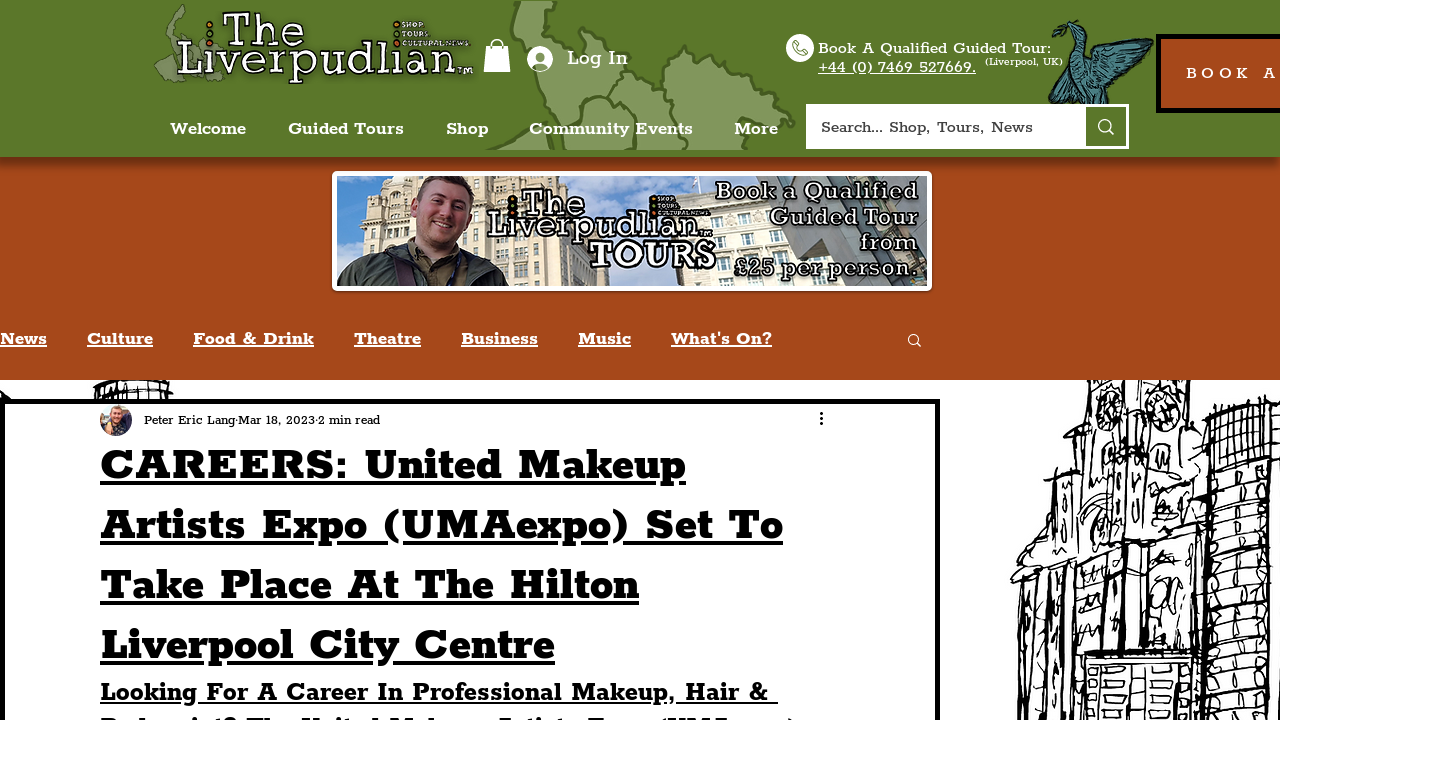

--- FILE ---
content_type: text/html; charset=utf-8
request_url: https://www.google.com/recaptcha/api2/aframe
body_size: 267
content:
<!DOCTYPE HTML><html><head><meta http-equiv="content-type" content="text/html; charset=UTF-8"></head><body><script nonce="5oSdxxYAQEDES0PH66HRlg">/** Anti-fraud and anti-abuse applications only. See google.com/recaptcha */ try{var clients={'sodar':'https://pagead2.googlesyndication.com/pagead/sodar?'};window.addEventListener("message",function(a){try{if(a.source===window.parent){var b=JSON.parse(a.data);var c=clients[b['id']];if(c){var d=document.createElement('img');d.src=c+b['params']+'&rc='+(localStorage.getItem("rc::a")?sessionStorage.getItem("rc::b"):"");window.document.body.appendChild(d);sessionStorage.setItem("rc::e",parseInt(sessionStorage.getItem("rc::e")||0)+1);localStorage.setItem("rc::h",'1770040684775');}}}catch(b){}});window.parent.postMessage("_grecaptcha_ready", "*");}catch(b){}</script></body></html>